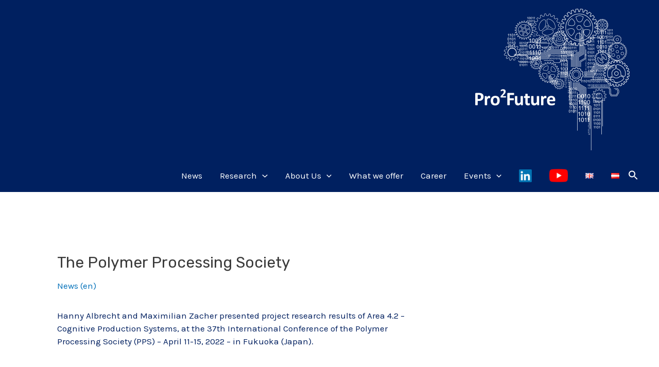

--- FILE ---
content_type: text/css
request_url: https://www.pro2future.at/wp-content/uploads/tlp-team/team-sc.css?ver=1762517042
body_size: 5370
content:
/*sc-1285-start*/.rt-team-container.rt-team-container-1285 .single-team-area .overlay a.detail-popup, .rt-team-container.rt-team-container-1285 .contact-info ul li i{color:#2e57a3;}.rt-team-container.rt-team-container-1285 .single-team-area .skill-prog .fill,.tlp-team .rt-team-container.rt-team-container-1285 .tlp-content, .tlp-popup-wrap-1285 .tlp-tooltip + .tooltip > .tooltip-inner, .tlp-modal-1285 .tlp-tooltip + .tooltip > .tooltip-inner, .rt-modal-1285 .tlp-tooltip + .tooltip > .tooltip-inner,.rt-team-container.rt-team-container-1285 .layout1 .tlp-content,.rt-team-container.rt-team-container-1285 .layout11 .single-team-area .tlp-title,.rt-team-container.rt-team-container-1285 .carousel7 .single-team-area .team-name,.rt-team-container.rt-team-container-1285 .layout14 .rt-grid-item .tlp-overlay, .rt-team-container.rt-team-container-1285 .carousel8 .rt-grid-item .tlp-overlay,.rt-team-container.rt-team-container-1285 .isotope6 .single-team-area h3 .team-name,.rt-team-container.rt-team-container-1285 .carousel8 .rt-grid-item .tlp-overlay .social-icons:before,.rt-team-container.rt-team-container-1285 .layout14 .rt-grid-item .tlp-overlay .social-icons:before,.rt-team-container.rt-team-container-1285 .skill-prog .fill,.rt-team-container.rt-team-container-1285 .special-selected-top-wrap .ttp-label,#rt-smart-modal-container.rt-modal-1285 .rt-smart-modal-header,.rt-team-container.rt-team-container-1285 .layout6 .tlp-info-block, .rt-team-container.rt-team-container-1285 .isotope-free .tlp-content, .rt-team-container.rt-team-container-1285 .carousel9 .single-team-area .tlp-overlay{background:#2e57a3 !important;}.rt-team-container.rt-team-container-1285 .layout15 .single-team-area:before,.rt-team-container.rt-team-container-1285 .isotope10 .single-team-area:before,.rt-team-container.rt-team-container-1285 .carousel11 .single-team-area:before{background:rgba(46,87,163,0.8)}#rt-smart-modal-container.loading.rt-modal-1285 .rt-spinner, .rt-team-container.rt-team-container-1285 .tlp-team-skill .tooltip.top .tooltip-arrow, .tlp-popup-wrap-1285 .tlp-tooltip + .tooltip > .tooltip-arrow, .tlp-modal-1285 .tlp-tooltip + .tooltip > .tooltip-arrow, .rt-modal-1285 .tlp-tooltip + .tooltip > .tooltip-arrow {border-top-color:#2e57a3;}.rt-team-container.rt-team-container-1285 .layout6 .tlp-right-arrow:after{border-color: transparent #2e57a3;}.rt-team-container.rt-team-container-1285 .layout6 .tlp-left-arrow:after{border-color:#2e57a3 transparent transparent;}.rt-team-container.rt-team-container-1285 .layout12 .single-team-area h3 .team-name,.rt-team-container.rt-team-container-1285 .isotope6 .single-team-area h3 .team-name,.rt-team-container.rt-team-container-1285  .layout12 .single-team-area h3 .team-name,.rt-team-container.rt-team-container-1285 .isotope6 .single-team-area h3 .team-name {background:#2e57a3;}.tlp-popup-wrap-1285 .skill-prog .fill, .tlp-modal-1285 .skill-prog .fill{background-color:#2e57a3;}.rt-team-container.rt-team-container-1285 .special-selected-top-wrap .img:after{background:rgba(46,87,163,0.2)}#rt-smart-modal-container.rt-modal-1285 .rt-smart-modal-header a.rt-smart-nav-item{-webkit-text-stroke: 1px rgb(46,87,163);}#rt-smart-modal-container.rt-modal-1285 .rt-smart-modal-header a.rt-smart-modal-close{-webkit-text-stroke: 6px rgb(46,87,163);}.rt-team-container.rt-team-container-1285 h3,                .rt-team-container.rt-team-container-1285 .isotope1 .team-member h3,                .rt-team-container.rt-team-container-1285 h3 a,.rt-team-container.rt-team-container-1285 .overlay h3 a,                .rt-team-container.rt-team-container-1285 .layout8 .tlp-overlay h3 a,                .rt-team-container.rt-team-container-1285 .layout9 .single-team-area h3 a,                .rt-team-container.rt-team-container-1285 .layout6 .tlp-info-block h3 a,                .rt-team-container.rt-team-container-1285 .carousel11 .single-team-area .ttp-member-title h3 a,                .rt-team-container.rt-team-container-1285 .layout10 .tlp-overlay .tlp-title h3 a,                .rt-team-container.rt-team-container-1285 .layout11 .single-team-area .ttp-member-title h3 a,                .rt-team-container.rt-team-container-1285 .layout12 .single-team-area h3 a,                .rt-team-container.rt-team-container-1285 .layout15 .single-team-area .ttp-member-title h3 a,                .rt-team-container.rt-team-container-1285 .isotope5 .tlp-overlay h3 a,                .rt-team-container.rt-team-container-1285 .isotope6 .single-team-area h3 a,                .rt-team-container.rt-team-container-1285 .isotope10 .single-team-area .ttp-member-title h3 a,                .rt-team-container.rt-team-container-1285 .single-team-area .tlp-content h3 a{ color:#333333;font-size:16px; }.rt-team-container.rt-team-container-1285 .tlp-position,.rt-team-container.rt-team-container-1285 .isotope10 .single-team-area .ttp-member-title .tlp-position a,.rt-team-container.rt-team-container-1285 .isotope1 .team-member .overlay .tlp-position,.rt-team-container.rt-team-container-1285 .layout11 .single-team-area .ttp-member-title .tlp-position a,.rt-team-container.rt-team-container-1285 .carousel11 .single-team-area .ttp-member-title .tlp-position a,.rt-team-container.rt-team-container-1285 .layout15 .single-team-area .ttp-member-title .tlp-position a,.rt-team-container.rt-team-container-1285 .tlp-position a,.rt-team-container.rt-team-container-1285 .overlay .tlp-position,.rt-team-container.rt-team-container-1285 .tlp-layout-isotope .overlay .tlp-position{ color:#666666;font-size:12px; }.rt-modal-1285 .skill-prog .fill, .tlp-modal-1285 .skill-prog .fill, .tlp-popup-wrap-1285 .skill-prog .fill{background: }.rt-team-container.rt-team-container-1285 .single-team-area .overlay,.rt-team-container.rt-team-container-1285 .single-team-area:hover .tlp-overlay,.rt-team-container.rt-team-container-1285 .single-team-area:hover .tlp-overlay,.rt-team-container.rt-team-container-1285 .layout7 figcaption:hover,.rt-team-container.rt-team-container-1285 .isotope8 .tlp-overlay,.rt-team-container.rt-team-container-1285 .layout13 .tlp-overlay,.rt-team-container.rt-team-container-1285 .layout8 .tlp-overlay .tlp-title,.rt-team-container.rt-team-container-1285 .isotope1 .rt-grid-item:hover .overlay,.rt-team-container.rt-team-container-1285 .isotope4 figcaption:hover,.rt-team-container.rt-team-container-1285 .layout11 .single-team-area .tlp-title,.rt-team-container.rt-team-container-1285 .isotope5 .tlp-overlay .tlp-title {background:rgba(255,255,255,0.8);}/*sc-1285-end*//*sc-946-start*/.rt-team-container.rt-team-container-946 .single-team-area .overlay a.detail-popup, .rt-team-container.rt-team-container-946 .contact-info ul li i{color:#2e57a3;}.rt-team-container.rt-team-container-946 .single-team-area .skill-prog .fill,.tlp-team .rt-team-container.rt-team-container-946 .tlp-content, .tlp-popup-wrap-946 .tlp-tooltip + .tooltip > .tooltip-inner, .tlp-modal-946 .tlp-tooltip + .tooltip > .tooltip-inner, .rt-modal-946 .tlp-tooltip + .tooltip > .tooltip-inner,.rt-team-container.rt-team-container-946 .layout1 .tlp-content,.rt-team-container.rt-team-container-946 .layout11 .single-team-area .tlp-title,.rt-team-container.rt-team-container-946 .carousel7 .single-team-area .team-name,.rt-team-container.rt-team-container-946 .layout14 .rt-grid-item .tlp-overlay, .rt-team-container.rt-team-container-946 .carousel8 .rt-grid-item .tlp-overlay,.rt-team-container.rt-team-container-946 .isotope6 .single-team-area h3 .team-name,.rt-team-container.rt-team-container-946 .carousel8 .rt-grid-item .tlp-overlay .social-icons:before,.rt-team-container.rt-team-container-946 .layout14 .rt-grid-item .tlp-overlay .social-icons:before,.rt-team-container.rt-team-container-946 .skill-prog .fill,.rt-team-container.rt-team-container-946 .special-selected-top-wrap .ttp-label,#rt-smart-modal-container.rt-modal-946 .rt-smart-modal-header,.rt-team-container.rt-team-container-946 .layout6 .tlp-info-block, .rt-team-container.rt-team-container-946 .isotope-free .tlp-content, .rt-team-container.rt-team-container-946 .carousel9 .single-team-area .tlp-overlay{background:#2e57a3 !important;}.rt-team-container.rt-team-container-946 .layout15 .single-team-area:before,.rt-team-container.rt-team-container-946 .isotope10 .single-team-area:before,.rt-team-container.rt-team-container-946 .carousel11 .single-team-area:before{background:rgba(46,87,163,0.8)}#rt-smart-modal-container.loading.rt-modal-946 .rt-spinner, .rt-team-container.rt-team-container-946 .tlp-team-skill .tooltip.top .tooltip-arrow, .tlp-popup-wrap-946 .tlp-tooltip + .tooltip > .tooltip-arrow, .tlp-modal-946 .tlp-tooltip + .tooltip > .tooltip-arrow, .rt-modal-946 .tlp-tooltip + .tooltip > .tooltip-arrow {border-top-color:#2e57a3;}.rt-team-container.rt-team-container-946 .layout6 .tlp-right-arrow:after{border-color: transparent #2e57a3;}.rt-team-container.rt-team-container-946 .layout6 .tlp-left-arrow:after{border-color:#2e57a3 transparent transparent;}.rt-team-container.rt-team-container-946 .layout12 .single-team-area h3 .team-name,.rt-team-container.rt-team-container-946 .isotope6 .single-team-area h3 .team-name,.rt-team-container.rt-team-container-946  .layout12 .single-team-area h3 .team-name,.rt-team-container.rt-team-container-946 .isotope6 .single-team-area h3 .team-name {background:#2e57a3;}.tlp-popup-wrap-946 .skill-prog .fill, .tlp-modal-946 .skill-prog .fill{background-color:#2e57a3;}.rt-team-container.rt-team-container-946 .special-selected-top-wrap .img:after{background:rgba(46,87,163,0.2)}#rt-smart-modal-container.rt-modal-946 .rt-smart-modal-header a.rt-smart-nav-item{-webkit-text-stroke: 1px rgb(46,87,163);}#rt-smart-modal-container.rt-modal-946 .rt-smart-modal-header a.rt-smart-modal-close{-webkit-text-stroke: 6px rgb(46,87,163);}.rt-team-container.rt-team-container-946 h3,                .rt-team-container.rt-team-container-946 .isotope1 .team-member h3,                .rt-team-container.rt-team-container-946 h3 a,.rt-team-container.rt-team-container-946 .overlay h3 a,                .rt-team-container.rt-team-container-946 .layout8 .tlp-overlay h3 a,                .rt-team-container.rt-team-container-946 .layout9 .single-team-area h3 a,                .rt-team-container.rt-team-container-946 .layout6 .tlp-info-block h3 a,                .rt-team-container.rt-team-container-946 .carousel11 .single-team-area .ttp-member-title h3 a,                .rt-team-container.rt-team-container-946 .layout10 .tlp-overlay .tlp-title h3 a,                .rt-team-container.rt-team-container-946 .layout11 .single-team-area .ttp-member-title h3 a,                .rt-team-container.rt-team-container-946 .layout12 .single-team-area h3 a,                .rt-team-container.rt-team-container-946 .layout15 .single-team-area .ttp-member-title h3 a,                .rt-team-container.rt-team-container-946 .isotope5 .tlp-overlay h3 a,                .rt-team-container.rt-team-container-946 .isotope6 .single-team-area h3 a,                .rt-team-container.rt-team-container-946 .isotope10 .single-team-area .ttp-member-title h3 a,                .rt-team-container.rt-team-container-946 .single-team-area .tlp-content h3 a{ font-size:18px; }.rt-team-container.rt-team-container-946 .tlp-position,.rt-team-container.rt-team-container-946 .isotope10 .single-team-area .ttp-member-title .tlp-position a,.rt-team-container.rt-team-container-946 .isotope1 .team-member .overlay .tlp-position,.rt-team-container.rt-team-container-946 .layout11 .single-team-area .ttp-member-title .tlp-position a,.rt-team-container.rt-team-container-946 .carousel11 .single-team-area .ttp-member-title .tlp-position a,.rt-team-container.rt-team-container-946 .layout15 .single-team-area .ttp-member-title .tlp-position a,.rt-team-container.rt-team-container-946 .tlp-position a,.rt-team-container.rt-team-container-946 .overlay .tlp-position,.rt-team-container.rt-team-container-946 .tlp-layout-isotope .overlay .tlp-position{  }.rt-modal-946 .skill-prog .fill, .tlp-modal-946 .skill-prog .fill, .tlp-popup-wrap-946 .skill-prog .fill{background: }.rt-team-container.rt-team-container-946 .social-icons a{background:#2254e8;}/*sc-946-end*//*sc-945-start*/.rt-team-container.rt-team-container-945 .single-team-area .overlay a.detail-popup, .rt-team-container.rt-team-container-945 .contact-info ul li i{color:#2e57a3;}.rt-team-container.rt-team-container-945 .single-team-area .skill-prog .fill,.tlp-team .rt-team-container.rt-team-container-945 .tlp-content, .tlp-popup-wrap-945 .tlp-tooltip + .tooltip > .tooltip-inner, .tlp-modal-945 .tlp-tooltip + .tooltip > .tooltip-inner, .rt-modal-945 .tlp-tooltip + .tooltip > .tooltip-inner,.rt-team-container.rt-team-container-945 .layout1 .tlp-content,.rt-team-container.rt-team-container-945 .layout11 .single-team-area .tlp-title,.rt-team-container.rt-team-container-945 .carousel7 .single-team-area .team-name,.rt-team-container.rt-team-container-945 .layout14 .rt-grid-item .tlp-overlay, .rt-team-container.rt-team-container-945 .carousel8 .rt-grid-item .tlp-overlay,.rt-team-container.rt-team-container-945 .isotope6 .single-team-area h3 .team-name,.rt-team-container.rt-team-container-945 .carousel8 .rt-grid-item .tlp-overlay .social-icons:before,.rt-team-container.rt-team-container-945 .layout14 .rt-grid-item .tlp-overlay .social-icons:before,.rt-team-container.rt-team-container-945 .skill-prog .fill,.rt-team-container.rt-team-container-945 .special-selected-top-wrap .ttp-label,#rt-smart-modal-container.rt-modal-945 .rt-smart-modal-header,.rt-team-container.rt-team-container-945 .layout6 .tlp-info-block, .rt-team-container.rt-team-container-945 .isotope-free .tlp-content, .rt-team-container.rt-team-container-945 .carousel9 .single-team-area .tlp-overlay{background:#2e57a3 !important;}.rt-team-container.rt-team-container-945 .layout15 .single-team-area:before,.rt-team-container.rt-team-container-945 .isotope10 .single-team-area:before,.rt-team-container.rt-team-container-945 .carousel11 .single-team-area:before{background:rgba(46,87,163,0.8)}#rt-smart-modal-container.loading.rt-modal-945 .rt-spinner, .rt-team-container.rt-team-container-945 .tlp-team-skill .tooltip.top .tooltip-arrow, .tlp-popup-wrap-945 .tlp-tooltip + .tooltip > .tooltip-arrow, .tlp-modal-945 .tlp-tooltip + .tooltip > .tooltip-arrow, .rt-modal-945 .tlp-tooltip + .tooltip > .tooltip-arrow {border-top-color:#2e57a3;}.rt-team-container.rt-team-container-945 .layout6 .tlp-right-arrow:after{border-color: transparent #2e57a3;}.rt-team-container.rt-team-container-945 .layout6 .tlp-left-arrow:after{border-color:#2e57a3 transparent transparent;}.rt-team-container.rt-team-container-945 .layout12 .single-team-area h3 .team-name,.rt-team-container.rt-team-container-945 .isotope6 .single-team-area h3 .team-name,.rt-team-container.rt-team-container-945  .layout12 .single-team-area h3 .team-name,.rt-team-container.rt-team-container-945 .isotope6 .single-team-area h3 .team-name {background:#2e57a3;}.tlp-popup-wrap-945 .skill-prog .fill, .tlp-modal-945 .skill-prog .fill{background-color:#2e57a3;}.rt-team-container.rt-team-container-945 .special-selected-top-wrap .img:after{background:rgba(46,87,163,0.2)}#rt-smart-modal-container.rt-modal-945 .rt-smart-modal-header a.rt-smart-nav-item{-webkit-text-stroke: 1px rgb(46,87,163);}#rt-smart-modal-container.rt-modal-945 .rt-smart-modal-header a.rt-smart-modal-close{-webkit-text-stroke: 6px rgb(46,87,163);}.rt-team-container.rt-team-container-945 h3,                .rt-team-container.rt-team-container-945 .isotope1 .team-member h3,                .rt-team-container.rt-team-container-945 h3 a,.rt-team-container.rt-team-container-945 .overlay h3 a,                .rt-team-container.rt-team-container-945 .layout8 .tlp-overlay h3 a,                .rt-team-container.rt-team-container-945 .layout9 .single-team-area h3 a,                .rt-team-container.rt-team-container-945 .layout6 .tlp-info-block h3 a,                .rt-team-container.rt-team-container-945 .carousel11 .single-team-area .ttp-member-title h3 a,                .rt-team-container.rt-team-container-945 .layout10 .tlp-overlay .tlp-title h3 a,                .rt-team-container.rt-team-container-945 .layout11 .single-team-area .ttp-member-title h3 a,                .rt-team-container.rt-team-container-945 .layout12 .single-team-area h3 a,                .rt-team-container.rt-team-container-945 .layout15 .single-team-area .ttp-member-title h3 a,                .rt-team-container.rt-team-container-945 .isotope5 .tlp-overlay h3 a,                .rt-team-container.rt-team-container-945 .isotope6 .single-team-area h3 a,                .rt-team-container.rt-team-container-945 .isotope10 .single-team-area .ttp-member-title h3 a,                .rt-team-container.rt-team-container-945 .single-team-area .tlp-content h3 a{ font-size:18px; }.rt-team-container.rt-team-container-945 .tlp-position,.rt-team-container.rt-team-container-945 .isotope10 .single-team-area .ttp-member-title .tlp-position a,.rt-team-container.rt-team-container-945 .isotope1 .team-member .overlay .tlp-position,.rt-team-container.rt-team-container-945 .layout11 .single-team-area .ttp-member-title .tlp-position a,.rt-team-container.rt-team-container-945 .carousel11 .single-team-area .ttp-member-title .tlp-position a,.rt-team-container.rt-team-container-945 .layout15 .single-team-area .ttp-member-title .tlp-position a,.rt-team-container.rt-team-container-945 .tlp-position a,.rt-team-container.rt-team-container-945 .overlay .tlp-position,.rt-team-container.rt-team-container-945 .tlp-layout-isotope .overlay .tlp-position{  }.rt-modal-945 .skill-prog .fill, .tlp-modal-945 .skill-prog .fill, .tlp-popup-wrap-945 .skill-prog .fill{background: }.rt-team-container.rt-team-container-945 .social-icons a{background:#2254e8;}/*sc-945-end*//*sc-365-start*/.rt-team-container.rt-team-container-365 .single-team-area .overlay a.detail-popup, .rt-team-container.rt-team-container-365 .contact-info ul li i{color:#2e57a3;}.rt-team-container.rt-team-container-365 .single-team-area .skill-prog .fill,.tlp-team .rt-team-container.rt-team-container-365 .tlp-content, .tlp-popup-wrap-365 .tlp-tooltip + .tooltip > .tooltip-inner, .tlp-modal-365 .tlp-tooltip + .tooltip > .tooltip-inner, .rt-modal-365 .tlp-tooltip + .tooltip > .tooltip-inner,.rt-team-container.rt-team-container-365 .layout1 .tlp-content,.rt-team-container.rt-team-container-365 .layout11 .single-team-area .tlp-title,.rt-team-container.rt-team-container-365 .carousel7 .single-team-area .team-name,.rt-team-container.rt-team-container-365 .layout14 .rt-grid-item .tlp-overlay, .rt-team-container.rt-team-container-365 .carousel8 .rt-grid-item .tlp-overlay,.rt-team-container.rt-team-container-365 .isotope6 .single-team-area h3 .team-name,.rt-team-container.rt-team-container-365 .carousel8 .rt-grid-item .tlp-overlay .social-icons:before,.rt-team-container.rt-team-container-365 .layout14 .rt-grid-item .tlp-overlay .social-icons:before,.rt-team-container.rt-team-container-365 .skill-prog .fill,.rt-team-container.rt-team-container-365 .special-selected-top-wrap .ttp-label,#rt-smart-modal-container.rt-modal-365 .rt-smart-modal-header,.rt-team-container.rt-team-container-365 .layout6 .tlp-info-block, .rt-team-container.rt-team-container-365 .isotope-free .tlp-content, .rt-team-container.rt-team-container-365 .carousel9 .single-team-area .tlp-overlay{background:#2e57a3 !important;}.rt-team-container.rt-team-container-365 .layout15 .single-team-area:before,.rt-team-container.rt-team-container-365 .isotope10 .single-team-area:before,.rt-team-container.rt-team-container-365 .carousel11 .single-team-area:before{background:rgba(46,87,163,0.8)}#rt-smart-modal-container.loading.rt-modal-365 .rt-spinner, .rt-team-container.rt-team-container-365 .tlp-team-skill .tooltip.top .tooltip-arrow, .tlp-popup-wrap-365 .tlp-tooltip + .tooltip > .tooltip-arrow, .tlp-modal-365 .tlp-tooltip + .tooltip > .tooltip-arrow, .rt-modal-365 .tlp-tooltip + .tooltip > .tooltip-arrow {border-top-color:#2e57a3;}.rt-team-container.rt-team-container-365 .layout6 .tlp-right-arrow:after{border-color: transparent #2e57a3;}.rt-team-container.rt-team-container-365 .layout6 .tlp-left-arrow:after{border-color:#2e57a3 transparent transparent;}.rt-team-container.rt-team-container-365 .layout12 .single-team-area h3 .team-name,.rt-team-container.rt-team-container-365 .isotope6 .single-team-area h3 .team-name,.rt-team-container.rt-team-container-365  .layout12 .single-team-area h3 .team-name,.rt-team-container.rt-team-container-365 .isotope6 .single-team-area h3 .team-name {background:#2e57a3;}.tlp-popup-wrap-365 .skill-prog .fill, .tlp-modal-365 .skill-prog .fill{background-color:#2e57a3;}.rt-team-container.rt-team-container-365 .special-selected-top-wrap .img:after{background:rgba(46,87,163,0.2)}#rt-smart-modal-container.rt-modal-365 .rt-smart-modal-header a.rt-smart-nav-item{-webkit-text-stroke: 1px rgb(46,87,163);}#rt-smart-modal-container.rt-modal-365 .rt-smart-modal-header a.rt-smart-modal-close{-webkit-text-stroke: 6px rgb(46,87,163);}.rt-team-container.rt-team-container-365 h3,                .rt-team-container.rt-team-container-365 .isotope1 .team-member h3,                .rt-team-container.rt-team-container-365 h3 a,.rt-team-container.rt-team-container-365 .overlay h3 a,                .rt-team-container.rt-team-container-365 .layout8 .tlp-overlay h3 a,                .rt-team-container.rt-team-container-365 .layout9 .single-team-area h3 a,                .rt-team-container.rt-team-container-365 .layout6 .tlp-info-block h3 a,                .rt-team-container.rt-team-container-365 .carousel11 .single-team-area .ttp-member-title h3 a,                .rt-team-container.rt-team-container-365 .layout10 .tlp-overlay .tlp-title h3 a,                .rt-team-container.rt-team-container-365 .layout11 .single-team-area .ttp-member-title h3 a,                .rt-team-container.rt-team-container-365 .layout12 .single-team-area h3 a,                .rt-team-container.rt-team-container-365 .layout15 .single-team-area .ttp-member-title h3 a,                .rt-team-container.rt-team-container-365 .isotope5 .tlp-overlay h3 a,                .rt-team-container.rt-team-container-365 .isotope6 .single-team-area h3 a,                .rt-team-container.rt-team-container-365 .isotope10 .single-team-area .ttp-member-title h3 a,                .rt-team-container.rt-team-container-365 .single-team-area .tlp-content h3 a{ text-align:left;font-size:18px;font-weight:normal; }.rt-team-container.rt-team-container-365 .tlp-position,.rt-team-container.rt-team-container-365 .isotope10 .single-team-area .ttp-member-title .tlp-position a,.rt-team-container.rt-team-container-365 .isotope1 .team-member .overlay .tlp-position,.rt-team-container.rt-team-container-365 .layout11 .single-team-area .ttp-member-title .tlp-position a,.rt-team-container.rt-team-container-365 .carousel11 .single-team-area .ttp-member-title .tlp-position a,.rt-team-container.rt-team-container-365 .layout15 .single-team-area .ttp-member-title .tlp-position a,.rt-team-container.rt-team-container-365 .tlp-position a,.rt-team-container.rt-team-container-365 .overlay .tlp-position,.rt-team-container.rt-team-container-365 .tlp-layout-isotope .overlay .tlp-position{  }.rt-modal-365 .skill-prog .fill, .tlp-modal-365 .skill-prog .fill, .tlp-popup-wrap-365 .skill-prog .fill{background: }.rt-team-container.rt-team-container-365 .social-icons a{background:#2254e8;}/*sc-365-end*//*sc-8183-start*/.rt-team-container.rt-team-container-8183 .single-team-area .overlay a.detail-popup, .rt-team-container.rt-team-container-8183 .contact-info ul li i{color:#002060;}.rt-team-container.rt-team-container-8183 .single-team-area .skill-prog .fill,.tlp-team .rt-team-container.rt-team-container-8183 .tlp-content, .tlp-popup-wrap-8183 .tlp-tooltip + .tooltip > .tooltip-inner, .tlp-modal-8183 .tlp-tooltip + .tooltip > .tooltip-inner, .rt-modal-8183 .tlp-tooltip + .tooltip > .tooltip-inner,.rt-team-container.rt-team-container-8183 .layout1 .tlp-content,.rt-team-container.rt-team-container-8183 .layout11 .single-team-area .tlp-title,.rt-team-container.rt-team-container-8183 .carousel7 .single-team-area .team-name,.rt-team-container.rt-team-container-8183 .layout14 .rt-grid-item .tlp-overlay, .rt-team-container.rt-team-container-8183 .carousel8 .rt-grid-item .tlp-overlay,.rt-team-container.rt-team-container-8183 .isotope6 .single-team-area h3 .team-name,.rt-team-container.rt-team-container-8183 .carousel8 .rt-grid-item .tlp-overlay .social-icons:before,.rt-team-container.rt-team-container-8183 .layout14 .rt-grid-item .tlp-overlay .social-icons:before,.rt-team-container.rt-team-container-8183 .skill-prog .fill,.rt-team-container.rt-team-container-8183 .special-selected-top-wrap .ttp-label,#rt-smart-modal-container.rt-modal-8183 .rt-smart-modal-header,.rt-team-container.rt-team-container-8183 .layout6 .tlp-info-block, .rt-team-container.rt-team-container-8183 .isotope-free .tlp-content, .rt-team-container.rt-team-container-8183 .carousel9 .single-team-area .tlp-overlay{background:#002060 !important;}.rt-team-container.rt-team-container-8183 .layout15 .single-team-area:before,.rt-team-container.rt-team-container-8183 .isotope10 .single-team-area:before,.rt-team-container.rt-team-container-8183 .carousel11 .single-team-area:before{background:rgba(0,32,96,0.8)}#rt-smart-modal-container.loading.rt-modal-8183 .rt-spinner, .rt-team-container.rt-team-container-8183 .tlp-team-skill .tooltip.top .tooltip-arrow, .tlp-popup-wrap-8183 .tlp-tooltip + .tooltip > .tooltip-arrow, .tlp-modal-8183 .tlp-tooltip + .tooltip > .tooltip-arrow, .rt-modal-8183 .tlp-tooltip + .tooltip > .tooltip-arrow {border-top-color:#002060;}.rt-team-container.rt-team-container-8183 .layout6 .tlp-right-arrow:after{border-color: transparent #002060;}.rt-team-container.rt-team-container-8183 .layout6 .tlp-left-arrow:after{border-color:#002060 transparent transparent;}.rt-team-container.rt-team-container-8183 .layout12 .single-team-area h3 .team-name,.rt-team-container.rt-team-container-8183 .isotope6 .single-team-area h3 .team-name,.rt-team-container.rt-team-container-8183  .layout12 .single-team-area h3 .team-name,.rt-team-container.rt-team-container-8183 .isotope6 .single-team-area h3 .team-name {background:#002060;}.tlp-popup-wrap-8183 .skill-prog .fill, .tlp-modal-8183 .skill-prog .fill{background-color:#002060;}.rt-team-container.rt-team-container-8183 .special-selected-top-wrap .img:after{background:rgba(0,32,96,0.2)}#rt-smart-modal-container.rt-modal-8183 .rt-smart-modal-header a.rt-smart-nav-item{-webkit-text-stroke: 1px rgb(0,32,96);}#rt-smart-modal-container.rt-modal-8183 .rt-smart-modal-header a.rt-smart-modal-close{-webkit-text-stroke: 6px rgb(0,32,96);}.rt-team-container.rt-team-container-8183 .rt-pagination-wrap .rt-loadmore-btn,.rt-team-container.rt-team-container-8183 .rt-pagination-wrap .pagination > li > a, .rt-team-container.rt-team-container-8183 .rt-pagination-wrap .pagination > li > span,.rt-team-container.rt-team-container-8183 .ttp-isotope-buttons.button-group button,.rt-team-container.rt-team-container-8183 .rt-pagination-wrap .rt-loadmore-btn,.rt-team-container.rt-team-container-8183 .rt-carousel-holder .swiper-arrow,.rt-team-container.rt-team-container-8183 .rt-carousel-holder.swiper .swiper-pagination-bullet,.rt-team-container.rt-team-container-8183 .rt-layout-filter-container .rt-filter-wrap .rt-filter-item-wrap.rt-filter-dropdown-wrap .rt-filter-dropdown .rt-filter-dropdown-item,.rt-team-container.rt-team-container-8183 .rt-pagination-wrap .paginationjs .paginationjs-pages li>a{background-color: #002060;}.rt-team-container.rt-team-container-8183 .rt-carousel-holder .swiper-arrow{border-color: #002060;}.rt-team-container.rt-team-container-8183 .rt-pagination-wrap .rt-infinite-action .rt-infinite-loading{color: rgba(0,32,96,0.5)}.rt-team-container.rt-team-container-8183 .rt-pagination-wrap .rt-loadmore-btn:hover,.rt-team-container.rt-team-container-8183 .rt-pagination-wrap .pagination > li > a:hover, .rt-team-container.rt-team-container-8183 .rt-pagination-wrap .pagination > li > span:hover,.rt-team-container.rt-team-container-8183 .rt-carousel-holder .swiper-arrow:hover,.rt-team-container.rt-team-container-8183 .rt-filter-item-wrap.rt-filter-button-wrap span.rt-filter-button-item:hover,.rt-team-container.rt-team-container-8183 .rt-layout-filter-container .rt-filter-wrap .rt-filter-item-wrap.rt-filter-dropdown-wrap .rt-filter-dropdown .rt-filter-dropdown-item:hover,.rt-team-container.rt-team-container-8183 .rt-carousel-holder.swiper .swiper-pagination-bullet:hover,.rt-team-container.rt-team-container-8183 .ttp-isotope-buttons.button-group button:hover,.rt-team-container.rt-team-container-8183 .rt-pagination-wrap .rt-page-numbers .paginationjs .paginationjs-pages li>a:hover{background-color: #b4c7e7;}.rt-team-container.rt-team-container-8183 .rt-carousel-holder .swiper-arrow:hover{border-color: #b4c7e7;}.rt-team-container.rt-team-container-8183 h3,                .rt-team-container.rt-team-container-8183 .isotope1 .team-member h3,                .rt-team-container.rt-team-container-8183 h3 a,.rt-team-container.rt-team-container-8183 .overlay h3 a,                .rt-team-container.rt-team-container-8183 .layout8 .tlp-overlay h3 a,                .rt-team-container.rt-team-container-8183 .layout9 .single-team-area h3 a,                .rt-team-container.rt-team-container-8183 .layout6 .tlp-info-block h3 a,                .rt-team-container.rt-team-container-8183 .carousel11 .single-team-area .ttp-member-title h3 a,                .rt-team-container.rt-team-container-8183 .layout10 .tlp-overlay .tlp-title h3 a,                .rt-team-container.rt-team-container-8183 .layout11 .single-team-area .ttp-member-title h3 a,                .rt-team-container.rt-team-container-8183 .layout12 .single-team-area h3 a,                .rt-team-container.rt-team-container-8183 .layout15 .single-team-area .ttp-member-title h3 a,                .rt-team-container.rt-team-container-8183 .isotope5 .tlp-overlay h3 a,                .rt-team-container.rt-team-container-8183 .isotope6 .single-team-area h3 a,                .rt-team-container.rt-team-container-8183 .isotope10 .single-team-area .ttp-member-title h3 a,                .rt-team-container.rt-team-container-8183 .single-team-area .tlp-content h3 a{ color:#002060;font-size:20px; }.rt-team-container.rt-team-container-8183 h3:hover,                .rt-team-container.rt-team-container-8183 h3 a:hover,                .rt-team-container.rt-team-container-8183 .layout8 .tlp-overlay h3 a:hover,                .rt-team-container.rt-team-container-8183 .layout9 .single-team-area h3 a:hover,                .rt-team-container.rt-team-container-8183 .layout6 .tlp-info-block h3 a:hover,                .rt-team-container.rt-team-container-8183 .carousel11 .single-team-area .ttp-member-title h3 a:hover,                .rt-team-container.rt-team-container-8183 .layout12 .single-team-area h3 a:hover,                .rt-team-container.rt-team-container-8183 .overlay h3 a:hover,                .rt-team-container.rt-team-container-8183 .layout10 .tlp-overlay .tlp-title h3 a:hover,                .rt-team-container.rt-team-container-8183 .layout11 .single-team-area .ttp-member-title h3 a:hover,                .rt-team-container.rt-team-container-8183 .layout14 .rt-grid-item .tlp-overlay h3 a:hover,                .rt-team-container.rt-team-container-8183 .layout15 .single-team-area .ttp-member-title h3 a:hover,                .rt-team-container.rt-team-container-8183 .isotope5 .tlp-overlay h3 a:hover,                .rt-team-container.rt-team-container-8183 .isotope6 .single-team-area h3 a:hover,                .rt-team-container.rt-team-container-8183 .isotope10 .single-team-area .ttp-member-title h3 a:hover,                .rt-team-container.rt-team-container-8183 .single-team-area .tlp-content h3 a:hover{ color: #b4c7e7; }.rt-team-container.rt-team-container-8183 .tlp-position,.rt-team-container.rt-team-container-8183 .isotope10 .single-team-area .ttp-member-title .tlp-position a,.rt-team-container.rt-team-container-8183 .isotope1 .team-member .overlay .tlp-position,.rt-team-container.rt-team-container-8183 .layout11 .single-team-area .ttp-member-title .tlp-position a,.rt-team-container.rt-team-container-8183 .carousel11 .single-team-area .ttp-member-title .tlp-position a,.rt-team-container.rt-team-container-8183 .layout15 .single-team-area .ttp-member-title .tlp-position a,.rt-team-container.rt-team-container-8183 .tlp-position a,.rt-team-container.rt-team-container-8183 .overlay .tlp-position,.rt-team-container.rt-team-container-8183 .tlp-layout-isotope .overlay .tlp-position{ color:#002060;font-size:18px; }.rt-team-container.rt-team-container-8183 .tlp-position:hover,.rt-team-container.rt-team-container-8183 .isotope10 .single-team-area .ttp-member-title .tlp-position a:hover,.rt-team-container.rt-team-container-8183 .layout11 .single-team-area .ttp-member-title .tlp-position a:hover,.rt-team-container.rt-team-container-8183 .carousel11 .single-team-area .ttp-member-title .tlp-position a:hover,.rt-team-container.rt-team-container-8183 .layout15 .single-team-area .ttp-member-title .tlp-position a:hover,.rt-team-container.rt-team-container-8183 .tlp-position a:hover,.rt-team-container.rt-team-container-8183 .overlay .tlp-position:hover,.rt-team-container.rt-team-container-8183 .tlp-layout-isotope .overlay .tlp-position:hover{ color: #b4c7e7; }/*sc-8183-end*//*sc-8845-start*/.rt-team-container.rt-team-container-8845 .single-team-area .overlay a.detail-popup, .rt-team-container.rt-team-container-8845 .contact-info ul li i{color:#002060;}.rt-team-container.rt-team-container-8845 .single-team-area .skill-prog .fill,.tlp-team .rt-team-container.rt-team-container-8845 .tlp-content, .tlp-popup-wrap-8845 .tlp-tooltip + .tooltip > .tooltip-inner, .tlp-modal-8845 .tlp-tooltip + .tooltip > .tooltip-inner, .rt-modal-8845 .tlp-tooltip + .tooltip > .tooltip-inner,.rt-team-container.rt-team-container-8845 .layout1 .tlp-content,.rt-team-container.rt-team-container-8845 .layout11 .single-team-area .tlp-title,.rt-team-container.rt-team-container-8845 .carousel7 .single-team-area .team-name,.rt-team-container.rt-team-container-8845 .layout14 .rt-grid-item .tlp-overlay, .rt-team-container.rt-team-container-8845 .carousel8 .rt-grid-item .tlp-overlay,.rt-team-container.rt-team-container-8845 .isotope6 .single-team-area h3 .team-name,.rt-team-container.rt-team-container-8845 .carousel8 .rt-grid-item .tlp-overlay .social-icons:before,.rt-team-container.rt-team-container-8845 .layout14 .rt-grid-item .tlp-overlay .social-icons:before,.rt-team-container.rt-team-container-8845 .skill-prog .fill,.rt-team-container.rt-team-container-8845 .special-selected-top-wrap .ttp-label,#rt-smart-modal-container.rt-modal-8845 .rt-smart-modal-header,.rt-team-container.rt-team-container-8845 .layout6 .tlp-info-block, .rt-team-container.rt-team-container-8845 .isotope-free .tlp-content, .rt-team-container.rt-team-container-8845 .carousel9 .single-team-area .tlp-overlay{background:#002060 !important;}.rt-team-container.rt-team-container-8845 .layout15 .single-team-area:before,.rt-team-container.rt-team-container-8845 .isotope10 .single-team-area:before,.rt-team-container.rt-team-container-8845 .carousel11 .single-team-area:before{background:rgba(0,32,96,0.8)}#rt-smart-modal-container.loading.rt-modal-8845 .rt-spinner, .rt-team-container.rt-team-container-8845 .tlp-team-skill .tooltip.top .tooltip-arrow, .tlp-popup-wrap-8845 .tlp-tooltip + .tooltip > .tooltip-arrow, .tlp-modal-8845 .tlp-tooltip + .tooltip > .tooltip-arrow, .rt-modal-8845 .tlp-tooltip + .tooltip > .tooltip-arrow {border-top-color:#002060;}.rt-team-container.rt-team-container-8845 .layout6 .tlp-right-arrow:after{border-color: transparent #002060;}.rt-team-container.rt-team-container-8845 .layout6 .tlp-left-arrow:after{border-color:#002060 transparent transparent;}.rt-team-container.rt-team-container-8845 .layout12 .single-team-area h3 .team-name,.rt-team-container.rt-team-container-8845 .isotope6 .single-team-area h3 .team-name,.rt-team-container.rt-team-container-8845  .layout12 .single-team-area h3 .team-name,.rt-team-container.rt-team-container-8845 .isotope6 .single-team-area h3 .team-name {background:#002060;}.tlp-popup-wrap-8845 .skill-prog .fill, .tlp-modal-8845 .skill-prog .fill{background-color:#002060;}.rt-team-container.rt-team-container-8845 .special-selected-top-wrap .img:after{background:rgba(0,32,96,0.2)}#rt-smart-modal-container.rt-modal-8845 .rt-smart-modal-header a.rt-smart-nav-item{-webkit-text-stroke: 1px rgb(0,32,96);}#rt-smart-modal-container.rt-modal-8845 .rt-smart-modal-header a.rt-smart-modal-close{-webkit-text-stroke: 6px rgb(0,32,96);}.rt-team-container.rt-team-container-8845 .rt-pagination-wrap .rt-loadmore-btn:hover,.rt-team-container.rt-team-container-8845 .rt-pagination-wrap .pagination > li > a:hover, .rt-team-container.rt-team-container-8845 .rt-pagination-wrap .pagination > li > span:hover,.rt-team-container.rt-team-container-8845 .ttp-isotope-buttons.button-group button:hover,.rt-team-container.rt-team-container-8845 .rt-carousel-holder .swiper-arrow:hover i,.rt-team-container.rt-team-container-8845 .rt-filter-item-wrap.rt-filter-button-wrap span.rt-filter-button-item:hover,.rt-team-container.rt-team-container-8845 .rt-layout-filter-container .rt-filter-wrap .rt-filter-item-wrap.rt-filter-dropdown-wrap .rt-filter-dropdown .rt-filter-dropdown-item:hover,.rt-team-container.rt-team-container-8845 .rt-pagination-wrap .rt-page-numbers .paginationjs .paginationjs-pages li>a:hover{color: #b4c7e7;}.rt-team-container.rt-team-container-8845 h3:hover,                .rt-team-container.rt-team-container-8845 h3 a:hover,                .rt-team-container.rt-team-container-8845 .layout8 .tlp-overlay h3 a:hover,                .rt-team-container.rt-team-container-8845 .layout9 .single-team-area h3 a:hover,                .rt-team-container.rt-team-container-8845 .layout6 .tlp-info-block h3 a:hover,                .rt-team-container.rt-team-container-8845 .carousel11 .single-team-area .ttp-member-title h3 a:hover,                .rt-team-container.rt-team-container-8845 .layout12 .single-team-area h3 a:hover,                .rt-team-container.rt-team-container-8845 .overlay h3 a:hover,                .rt-team-container.rt-team-container-8845 .layout10 .tlp-overlay .tlp-title h3 a:hover,                .rt-team-container.rt-team-container-8845 .layout11 .single-team-area .ttp-member-title h3 a:hover,                .rt-team-container.rt-team-container-8845 .layout14 .rt-grid-item .tlp-overlay h3 a:hover,                .rt-team-container.rt-team-container-8845 .layout15 .single-team-area .ttp-member-title h3 a:hover,                .rt-team-container.rt-team-container-8845 .isotope5 .tlp-overlay h3 a:hover,                .rt-team-container.rt-team-container-8845 .isotope6 .single-team-area h3 a:hover,                .rt-team-container.rt-team-container-8845 .isotope10 .single-team-area .ttp-member-title h3 a:hover,                .rt-team-container.rt-team-container-8845 .single-team-area .tlp-content h3 a:hover{ color: #b4c7e7; }.rt-team-container.rt-team-container-8845 .tlp-position,.rt-team-container.rt-team-container-8845 .isotope10 .single-team-area .ttp-member-title .tlp-position a,.rt-team-container.rt-team-container-8845 .isotope1 .team-member .overlay .tlp-position,.rt-team-container.rt-team-container-8845 .layout11 .single-team-area .ttp-member-title .tlp-position a,.rt-team-container.rt-team-container-8845 .carousel11 .single-team-area .ttp-member-title .tlp-position a,.rt-team-container.rt-team-container-8845 .layout15 .single-team-area .ttp-member-title .tlp-position a,.rt-team-container.rt-team-container-8845 .tlp-position a,.rt-team-container.rt-team-container-8845 .overlay .tlp-position,.rt-team-container.rt-team-container-8845 .tlp-layout-isotope .overlay .tlp-position{  }.rt-team-container.rt-team-container-8845 .tlp-position:hover,.rt-team-container.rt-team-container-8845 .isotope10 .single-team-area .ttp-member-title .tlp-position a:hover,.rt-team-container.rt-team-container-8845 .layout11 .single-team-area .ttp-member-title .tlp-position a:hover,.rt-team-container.rt-team-container-8845 .carousel11 .single-team-area .ttp-member-title .tlp-position a:hover,.rt-team-container.rt-team-container-8845 .layout15 .single-team-area .ttp-member-title .tlp-position a:hover,.rt-team-container.rt-team-container-8845 .tlp-position a:hover,.rt-team-container.rt-team-container-8845 .overlay .tlp-position:hover,.rt-team-container.rt-team-container-8845 .tlp-layout-isotope .overlay .tlp-position:hover{ color: #b4c7e7; }/*sc-8845-end*//*sc-8869-start*/.rt-team-container.rt-team-container-8869 .single-team-area .overlay a.detail-popup, .rt-team-container.rt-team-container-8869 .contact-info ul li i{color:#002060;}.rt-team-container.rt-team-container-8869 .single-team-area .skill-prog .fill,.tlp-team .rt-team-container.rt-team-container-8869 .tlp-content, .tlp-popup-wrap-8869 .tlp-tooltip + .tooltip > .tooltip-inner, .tlp-modal-8869 .tlp-tooltip + .tooltip > .tooltip-inner, .rt-modal-8869 .tlp-tooltip + .tooltip > .tooltip-inner,.rt-team-container.rt-team-container-8869 .layout1 .tlp-content,.rt-team-container.rt-team-container-8869 .layout11 .single-team-area .tlp-title,.rt-team-container.rt-team-container-8869 .carousel7 .single-team-area .team-name,.rt-team-container.rt-team-container-8869 .layout14 .rt-grid-item .tlp-overlay, .rt-team-container.rt-team-container-8869 .carousel8 .rt-grid-item .tlp-overlay,.rt-team-container.rt-team-container-8869 .isotope6 .single-team-area h3 .team-name,.rt-team-container.rt-team-container-8869 .carousel8 .rt-grid-item .tlp-overlay .social-icons:before,.rt-team-container.rt-team-container-8869 .layout14 .rt-grid-item .tlp-overlay .social-icons:before,.rt-team-container.rt-team-container-8869 .skill-prog .fill,.rt-team-container.rt-team-container-8869 .special-selected-top-wrap .ttp-label,#rt-smart-modal-container.rt-modal-8869 .rt-smart-modal-header,.rt-team-container.rt-team-container-8869 .layout6 .tlp-info-block, .rt-team-container.rt-team-container-8869 .isotope-free .tlp-content, .rt-team-container.rt-team-container-8869 .carousel9 .single-team-area .tlp-overlay{background:#002060 !important;}.rt-team-container.rt-team-container-8869 .layout15 .single-team-area:before,.rt-team-container.rt-team-container-8869 .isotope10 .single-team-area:before,.rt-team-container.rt-team-container-8869 .carousel11 .single-team-area:before{background:rgba(0,32,96,0.8)}#rt-smart-modal-container.loading.rt-modal-8869 .rt-spinner, .rt-team-container.rt-team-container-8869 .tlp-team-skill .tooltip.top .tooltip-arrow, .tlp-popup-wrap-8869 .tlp-tooltip + .tooltip > .tooltip-arrow, .tlp-modal-8869 .tlp-tooltip + .tooltip > .tooltip-arrow, .rt-modal-8869 .tlp-tooltip + .tooltip > .tooltip-arrow {border-top-color:#002060;}.rt-team-container.rt-team-container-8869 .layout6 .tlp-right-arrow:after{border-color: transparent #002060;}.rt-team-container.rt-team-container-8869 .layout6 .tlp-left-arrow:after{border-color:#002060 transparent transparent;}.rt-team-container.rt-team-container-8869 .layout12 .single-team-area h3 .team-name,.rt-team-container.rt-team-container-8869 .isotope6 .single-team-area h3 .team-name,.rt-team-container.rt-team-container-8869  .layout12 .single-team-area h3 .team-name,.rt-team-container.rt-team-container-8869 .isotope6 .single-team-area h3 .team-name {background:#002060;}.tlp-popup-wrap-8869 .skill-prog .fill, .tlp-modal-8869 .skill-prog .fill{background-color:#002060;}.rt-team-container.rt-team-container-8869 .special-selected-top-wrap .img:after{background:rgba(0,32,96,0.2)}#rt-smart-modal-container.rt-modal-8869 .rt-smart-modal-header a.rt-smart-nav-item{-webkit-text-stroke: 1px rgb(0,32,96);}#rt-smart-modal-container.rt-modal-8869 .rt-smart-modal-header a.rt-smart-modal-close{-webkit-text-stroke: 6px rgb(0,32,96);}.rt-team-container.rt-team-container-8869 h3:hover,                .rt-team-container.rt-team-container-8869 h3 a:hover,                .rt-team-container.rt-team-container-8869 .layout8 .tlp-overlay h3 a:hover,                .rt-team-container.rt-team-container-8869 .layout9 .single-team-area h3 a:hover,                .rt-team-container.rt-team-container-8869 .layout6 .tlp-info-block h3 a:hover,                .rt-team-container.rt-team-container-8869 .carousel11 .single-team-area .ttp-member-title h3 a:hover,                .rt-team-container.rt-team-container-8869 .layout12 .single-team-area h3 a:hover,                .rt-team-container.rt-team-container-8869 .overlay h3 a:hover,                .rt-team-container.rt-team-container-8869 .layout10 .tlp-overlay .tlp-title h3 a:hover,                .rt-team-container.rt-team-container-8869 .layout11 .single-team-area .ttp-member-title h3 a:hover,                .rt-team-container.rt-team-container-8869 .layout14 .rt-grid-item .tlp-overlay h3 a:hover,                .rt-team-container.rt-team-container-8869 .layout15 .single-team-area .ttp-member-title h3 a:hover,                .rt-team-container.rt-team-container-8869 .isotope5 .tlp-overlay h3 a:hover,                .rt-team-container.rt-team-container-8869 .isotope6 .single-team-area h3 a:hover,                .rt-team-container.rt-team-container-8869 .isotope10 .single-team-area .ttp-member-title h3 a:hover,                .rt-team-container.rt-team-container-8869 .single-team-area .tlp-content h3 a:hover{ color: #b4c7e7; }.rt-team-container.rt-team-container-8869 .tlp-position,.rt-team-container.rt-team-container-8869 .isotope10 .single-team-area .ttp-member-title .tlp-position a,.rt-team-container.rt-team-container-8869 .isotope1 .team-member .overlay .tlp-position,.rt-team-container.rt-team-container-8869 .layout11 .single-team-area .ttp-member-title .tlp-position a,.rt-team-container.rt-team-container-8869 .carousel11 .single-team-area .ttp-member-title .tlp-position a,.rt-team-container.rt-team-container-8869 .layout15 .single-team-area .ttp-member-title .tlp-position a,.rt-team-container.rt-team-container-8869 .tlp-position a,.rt-team-container.rt-team-container-8869 .overlay .tlp-position,.rt-team-container.rt-team-container-8869 .tlp-layout-isotope .overlay .tlp-position{  }.rt-team-container.rt-team-container-8869 .tlp-position:hover,.rt-team-container.rt-team-container-8869 .isotope10 .single-team-area .ttp-member-title .tlp-position a:hover,.rt-team-container.rt-team-container-8869 .layout11 .single-team-area .ttp-member-title .tlp-position a:hover,.rt-team-container.rt-team-container-8869 .carousel11 .single-team-area .ttp-member-title .tlp-position a:hover,.rt-team-container.rt-team-container-8869 .layout15 .single-team-area .ttp-member-title .tlp-position a:hover,.rt-team-container.rt-team-container-8869 .tlp-position a:hover,.rt-team-container.rt-team-container-8869 .overlay .tlp-position:hover,.rt-team-container.rt-team-container-8869 .tlp-layout-isotope .overlay .tlp-position:hover{ color: #b4c7e7; }/*sc-8869-end*//*sc-13015-start*/.rt-team-container.rt-team-container-13015 .single-team-area .overlay a.detail-popup,.rt-team-container.rt-team-container-13015 .layout18 .single-team-area .tlp-overlay  a.share-icon,.rt-team-container.rt-team-container-13015 .layout18 .single-team-area .tlp-overlay .social-icons > a, .rt-team-container.rt-team-container-13015 .contact-info ul li i{color:#002060;}.rt-team-container.rt-team-container-13015 .layout16 .single-team-area .social-icons, .rt-team-container.rt-team-container-13015 .layout16 .single-team-area:hover:before, .rt-team-container.rt-team-container-13015 .single-team-area .skill-prog .fill,.tlp-team .rt-team-container.rt-team-container-13015 .tlp-content, .tlp-popup-wrap-13015 .tlp-tooltip + .tooltip > .tooltip-inner, .tlp-modal-13015 .tlp-tooltip + .tooltip > .tooltip-inner, .rt-modal-13015 .tlp-tooltip + .tooltip > .tooltip-inner,.rt-team-container.rt-team-container-13015 .layout1 .tlp-content,.rt-team-container.rt-team-container-13015 .layout11 .single-team-area .tlp-title,.rt-team-container.rt-team-container-13015 .carousel7 .single-team-area .team-name,.rt-team-container.rt-team-container-13015 .layout14 .rt-grid-item .tlp-overlay, .rt-team-container.rt-team-container-13015 .carousel8 .rt-grid-item .tlp-overlay,.rt-team-container.rt-team-container-13015 .isotope6 .single-team-area h3 .team-name,.rt-team-container.rt-team-container-13015 .carousel8 .rt-grid-item .tlp-overlay .social-icons:before,.rt-team-container.rt-team-container-13015 .layout14 .rt-grid-item .tlp-overlay .social-icons:before,.rt-team-container.rt-team-container-13015 .skill-prog .fill,.rt-team-container.rt-team-container-13015 .special-selected-top-wrap .ttp-label,#rt-smart-modal-container.rt-modal-13015 .rt-smart-modal-header,.rt-team-container.rt-team-container-13015 .layout6 .tlp-info-block, .rt-team-container.rt-team-container-13015 .isotope-free .tlp-content,.rt-team-container.rt-team-container-13015 .layout17 .single-team-area:hover .tlp-content,.rt-team-container.rt-team-container-13015 .layout17 .single-team-area .social-icons a:hover,.rt-team-container.rt-team-container-13015 .layout18 .single-team-area .tlp-overlay  a.share-icon:hover,.rt-team-container.rt-team-container-13015 .layout18 .single-team-area .tlp-overlay  .social-icons > a:hover, .rt-team-container.rt-team-container-13015 .carousel9 .single-team-area .tlp-overlay{background:#002060 !important;}.rt-team-container.rt-team-container-13015 .layout16 .single-team-area:hover:after{border-color:#002060 !important;}.rt-team-container.rt-team-container-13015 .layout15 .single-team-area:before,.rt-team-container.rt-team-container-13015 .isotope10 .single-team-area:before,.rt-team-container.rt-team-container-13015 .carousel11 .single-team-area:before{background:rgba(0,32,96,0.8)}#rt-smart-modal-container.loading.rt-modal-13015 .rt-spinner, .rt-team-container.rt-team-container-13015 .tlp-team-skill .tooltip.top .tooltip-arrow, .tlp-popup-wrap-13015 .tlp-tooltip + .tooltip > .tooltip-arrow, .tlp-modal-13015 .tlp-tooltip + .tooltip > .tooltip-arrow, .rt-modal-13015 .tlp-tooltip + .tooltip > .tooltip-arrow {border-top-color:#002060;}.rt-team-container.rt-team-container-13015 .layout6 .tlp-right-arrow:after{border-color: transparent #002060;}.rt-team-container.rt-team-container-13015 .layout6 .tlp-left-arrow:after{border-color:#002060 transparent transparent;}.rt-team-container.rt-team-container-13015 .layout12 .single-team-area h3 .team-name,.rt-team-container.rt-team-container-13015 .isotope6 .single-team-area h3 .team-name,.rt-team-container.rt-team-container-13015  .layout12 .single-team-area h3 .team-name,.rt-team-container.rt-team-container-13015 .isotope6 .single-team-area h3 .team-name {background:#002060;}.tlp-popup-wrap-13015 .skill-prog .fill, .tlp-modal-13015 .skill-prog .fill{background-color:#002060;}.rt-team-container.rt-team-container-13015 .special-selected-top-wrap .img:after{background:rgba(0,32,96,0.2)}#rt-smart-modal-container.rt-modal-13015 .rt-smart-modal-header a.rt-smart-nav-item{-webkit-text-stroke: 1px rgb(0,32,96);}#rt-smart-modal-container.rt-modal-13015 .rt-smart-modal-header a.rt-smart-modal-close{-webkit-text-stroke: 6px rgb(0,32,96);}.rt-team-container.rt-team-container-13015 .rt-pagination-wrap .rt-loadmore-btn:hover,.rt-team-container.rt-team-container-13015 .rt-pagination-wrap .pagination > li > a:hover, .rt-team-container.rt-team-container-13015 .rt-pagination-wrap .pagination > li > span:hover,.rt-team-container.rt-team-container-13015 .ttp-isotope-buttons.button-group button:hover,.rt-team-container.rt-team-container-13015 .rt-carousel-holder .swiper-arrow:hover i,.rt-team-container.rt-team-container-13015 .rt-filter-item-wrap.rt-filter-button-wrap span.rt-filter-button-item:hover,.rt-team-container.rt-team-container-13015 .rt-layout-filter-container .rt-filter-wrap .rt-filter-item-wrap.rt-filter-dropdown-wrap .rt-filter-dropdown .rt-filter-dropdown-item:hover,.rt-team-container.rt-team-container-13015 .rt-pagination-wrap .rt-page-numbers .paginationjs .paginationjs-pages li>a:hover{color: #b4c7e7;}.rt-team-container.rt-team-container-13015 .readmore-btn a:hover{color: #b4c7e7;}.rt-team-container.rt-team-container-13015 h3:hover,                .rt-team-container.rt-team-container-13015 h3 a:hover,                .rt-team-container.rt-team-container-13015 .layout8 .tlp-overlay h3 a:hover,                .rt-team-container.rt-team-container-13015 .layout9 .single-team-area h3 a:hover,                .rt-team-container.rt-team-container-13015 .layout6 .tlp-info-block h3 a:hover,                .rt-team-container.rt-team-container-13015 .carousel11 .single-team-area .ttp-member-title h3 a:hover,                .rt-team-container.rt-team-container-13015 .layout12 .single-team-area h3 a:hover,                .rt-team-container.rt-team-container-13015 .overlay h3 a:hover,                .rt-team-container.rt-team-container-13015 .layout10 .tlp-overlay .tlp-title h3 a:hover,                .rt-team-container.rt-team-container-13015 .layout11 .single-team-area .ttp-member-title h3 a:hover,                .rt-team-container.rt-team-container-13015 .layout14 .rt-grid-item .tlp-overlay h3 a:hover,                .rt-team-container.rt-team-container-13015 .layout15 .single-team-area .ttp-member-title h3 a:hover,                .rt-team-container.rt-team-container-13015 .isotope5 .tlp-overlay h3 a:hover,                .rt-team-container.rt-team-container-13015 .isotope6 .single-team-area h3 a:hover,                .rt-team-container.rt-team-container-13015 .isotope10 .single-team-area .ttp-member-title h3 a:hover,                .rt-team-container.rt-team-container-13015 .single-team-area .tlp-content h3 a:hover{ color: #b4c7e7; }.rt-team-container.rt-team-container-13015 .tlp-position,.rt-team-container.rt-team-container-13015 .isotope10 .single-team-area .ttp-member-title .tlp-position a,.rt-team-container.rt-team-container-13015 .isotope1 .team-member .overlay .tlp-position,.rt-team-container.rt-team-container-13015 .layout11 .single-team-area .ttp-member-title .tlp-position a,.rt-team-container.rt-team-container-13015 .carousel11 .single-team-area .ttp-member-title .tlp-position a,.rt-team-container.rt-team-container-13015 .layout15 .single-team-area .ttp-member-title .tlp-position a,.rt-team-container.rt-team-container-13015 .layout16 .single-team-area .tlp-position a ,.rt-team-container.rt-team-container-13015 .tlp-position a,.rt-team-container.rt-team-container-13015 .layout17 .single-team-area .tlp-position a,.rt-team-container.rt-team-container-13015 .overlay .tlp-position,.rt-team-container.rt-team-container-13015 .tlp-layout-isotope .overlay .tlp-position{  }.rt-team-container.rt-team-container-13015 .tlp-position:hover,.rt-team-container.rt-team-container-13015 .isotope10 .single-team-area .ttp-member-title .tlp-position a:hover,.rt-team-container.rt-team-container-13015 .layout11 .single-team-area .ttp-member-title .tlp-position a:hover,.rt-team-container.rt-team-container-13015 .carousel11 .single-team-area .ttp-member-title .tlp-position a:hover,.rt-team-container.rt-team-container-13015 .layout15 .single-team-area .ttp-member-title .tlp-position a:hover,.rt-team-container.rt-team-container-13015 .layout16 .single-team-area .tlp-position a:hover,.rt-team-container.rt-team-container-13015 .tlp-position a:hover,.rt-team-container.rt-team-container-13015 .layout17 .single-team-area .tlp-content .tlp-position a:hover,.rt-team-container.rt-team-container-13015 .overlay .tlp-position:hover,.rt-team-container.rt-team-container-13015 .tlp-layout-isotope .overlay .tlp-position:hover{ color: #b4c7e7; }/*sc-13015-end*//*sc-13850-start*/.rt-team-container.rt-team-container-13850 .single-team-area .overlay a.detail-popup,.rt-team-container.rt-team-container-13850 .layout18 .single-team-area .tlp-overlay  a.share-icon,.rt-team-container.rt-team-container-13850 .layout18 .single-team-area .tlp-overlay .social-icons > a, .rt-team-container.rt-team-container-13850 .contact-info ul li i{color:#002060;}.rt-team-container.rt-team-container-13850 .layout16 .single-team-area .social-icons, .rt-team-container.rt-team-container-13850 .layout16 .single-team-area:hover:before, .rt-team-container.rt-team-container-13850 .single-team-area .skill-prog .fill,.tlp-team .rt-team-container.rt-team-container-13850 .tlp-content, .tlp-popup-wrap-13850 .tlp-tooltip + .tooltip > .tooltip-inner, .tlp-modal-13850 .tlp-tooltip + .tooltip > .tooltip-inner, .rt-modal-13850 .tlp-tooltip + .tooltip > .tooltip-inner,.rt-team-container.rt-team-container-13850 .layout1 .tlp-content,.rt-team-container.rt-team-container-13850 .layout11 .single-team-area .tlp-title,.rt-team-container.rt-team-container-13850 .carousel7 .single-team-area .team-name,.rt-team-container.rt-team-container-13850 .layout14 .rt-grid-item .tlp-overlay, .rt-team-container.rt-team-container-13850 .carousel8 .rt-grid-item .tlp-overlay,.rt-team-container.rt-team-container-13850 .isotope6 .single-team-area h3 .team-name,.rt-team-container.rt-team-container-13850 .carousel8 .rt-grid-item .tlp-overlay .social-icons:before,.rt-team-container.rt-team-container-13850 .layout14 .rt-grid-item .tlp-overlay .social-icons:before,.rt-team-container.rt-team-container-13850 .skill-prog .fill,.rt-team-container.rt-team-container-13850 .special-selected-top-wrap .ttp-label,#rt-smart-modal-container.rt-modal-13850 .rt-smart-modal-header,.rt-team-container.rt-team-container-13850 .layout6 .tlp-info-block, .rt-team-container.rt-team-container-13850 .isotope-free .tlp-content,.rt-team-container.rt-team-container-13850 .layout17 .single-team-area:hover .tlp-content,.rt-team-container.rt-team-container-13850 .layout17 .single-team-area .social-icons a:hover,.rt-team-container.rt-team-container-13850 .layout18 .single-team-area .tlp-overlay  a.share-icon:hover,.rt-team-container.rt-team-container-13850 .layout18 .single-team-area .tlp-overlay  .social-icons > a:hover, .rt-team-container.rt-team-container-13850 .carousel9 .single-team-area .tlp-overlay{background:#002060 !important;}.rt-team-container.rt-team-container-13850 .layout16 .single-team-area:hover:after{border-color:#002060 !important;}.rt-team-container.rt-team-container-13850 .layout15 .single-team-area:before,.rt-team-container.rt-team-container-13850 .isotope10 .single-team-area:before,.rt-team-container.rt-team-container-13850 .carousel11 .single-team-area:before{background:rgba(0,32,96,0.8)}#rt-smart-modal-container.loading.rt-modal-13850 .rt-spinner, .rt-team-container.rt-team-container-13850 .tlp-team-skill .tooltip.top .tooltip-arrow, .tlp-popup-wrap-13850 .tlp-tooltip + .tooltip > .tooltip-arrow, .tlp-modal-13850 .tlp-tooltip + .tooltip > .tooltip-arrow, .rt-modal-13850 .tlp-tooltip + .tooltip > .tooltip-arrow {border-top-color:#002060;}.rt-team-container.rt-team-container-13850 .layout6 .tlp-right-arrow:after{border-color: transparent #002060;}.rt-team-container.rt-team-container-13850 .layout6 .tlp-left-arrow:after{border-color:#002060 transparent transparent;}.rt-team-container.rt-team-container-13850 .layout12 .single-team-area h3 .team-name,.rt-team-container.rt-team-container-13850 .isotope6 .single-team-area h3 .team-name,.rt-team-container.rt-team-container-13850  .layout12 .single-team-area h3 .team-name,.rt-team-container.rt-team-container-13850 .isotope6 .single-team-area h3 .team-name {background:#002060;}.tlp-popup-wrap-13850 .skill-prog .fill, .tlp-modal-13850 .skill-prog .fill{background-color:#002060;}.rt-team-container.rt-team-container-13850 .special-selected-top-wrap .img:after{background:rgba(0,32,96,0.2)}#rt-smart-modal-container.rt-modal-13850 .rt-smart-modal-header a.rt-smart-nav-item{-webkit-text-stroke: 1px rgb(0,32,96);}#rt-smart-modal-container.rt-modal-13850 .rt-smart-modal-header a.rt-smart-modal-close{-webkit-text-stroke: 6px rgb(0,32,96);}.rt-team-container.rt-team-container-13850 .rt-pagination-wrap .rt-loadmore-btn,.rt-team-container.rt-team-container-13850 .rt-pagination-wrap .pagination > li > a, .rt-team-container.rt-team-container-13850 .rt-pagination-wrap .pagination > li > span,.rt-team-container.rt-team-container-13850 .ttp-isotope-buttons.button-group button,.rt-team-container.rt-team-container-13850 .rt-pagination-wrap .rt-loadmore-btn,.rt-team-container.rt-team-container-13850 .rt-carousel-holder .swiper-arrow,.rt-team-container.rt-team-container-13850 .rt-carousel-holder.swiper .swiper-pagination-bullet,.rt-team-container.rt-team-container-13850 .rt-layout-filter-container .rt-filter-wrap .rt-filter-item-wrap.rt-filter-dropdown-wrap .rt-filter-dropdown .rt-filter-dropdown-item,.rt-team-container.rt-team-container-13850 .rt-pagination-wrap .paginationjs .paginationjs-pages li>a{background-color: #002060;}.rt-team-container.rt-team-container-13850 .rt-carousel-holder .swiper-arrow{border-color: #002060;}.rt-team-container.rt-team-container-13850 .rt-pagination-wrap .rt-infinite-action .rt-infinite-loading{color: rgba(0,32,96,0.5)}.rt-team-container.rt-team-container-13850 .readmore-btn a{background-color: #002060;}.rt-team-container.rt-team-container-13850 .rt-pagination-wrap .rt-loadmore-btn:hover,.rt-team-container.rt-team-container-13850 .rt-pagination-wrap .pagination > li > a:hover, .rt-team-container.rt-team-container-13850 .rt-pagination-wrap .pagination > li > span:hover,.rt-team-container.rt-team-container-13850 .ttp-isotope-buttons.button-group button:hover,.rt-team-container.rt-team-container-13850 .rt-carousel-holder .swiper-arrow:hover i,.rt-team-container.rt-team-container-13850 .rt-filter-item-wrap.rt-filter-button-wrap span.rt-filter-button-item:hover,.rt-team-container.rt-team-container-13850 .rt-layout-filter-container .rt-filter-wrap .rt-filter-item-wrap.rt-filter-dropdown-wrap .rt-filter-dropdown .rt-filter-dropdown-item:hover,.rt-team-container.rt-team-container-13850 .rt-pagination-wrap .rt-page-numbers .paginationjs .paginationjs-pages li>a:hover{color: #b4c7e7;}.rt-team-container.rt-team-container-13850 .readmore-btn a:hover{color: #b4c7e7;}.rt-team-container.rt-team-container-13850 h3:hover,                .rt-team-container.rt-team-container-13850 h3 a:hover,                .rt-team-container.rt-team-container-13850 .layout8 .tlp-overlay h3 a:hover,                .rt-team-container.rt-team-container-13850 .layout9 .single-team-area h3 a:hover,                .rt-team-container.rt-team-container-13850 .layout6 .tlp-info-block h3 a:hover,                .rt-team-container.rt-team-container-13850 .carousel11 .single-team-area .ttp-member-title h3 a:hover,                .rt-team-container.rt-team-container-13850 .layout12 .single-team-area h3 a:hover,                .rt-team-container.rt-team-container-13850 .overlay h3 a:hover,                .rt-team-container.rt-team-container-13850 .layout10 .tlp-overlay .tlp-title h3 a:hover,                .rt-team-container.rt-team-container-13850 .layout11 .single-team-area .ttp-member-title h3 a:hover,                .rt-team-container.rt-team-container-13850 .layout14 .rt-grid-item .tlp-overlay h3 a:hover,                .rt-team-container.rt-team-container-13850 .layout15 .single-team-area .ttp-member-title h3 a:hover,                .rt-team-container.rt-team-container-13850 .isotope5 .tlp-overlay h3 a:hover,                .rt-team-container.rt-team-container-13850 .isotope6 .single-team-area h3 a:hover,                .rt-team-container.rt-team-container-13850 .isotope10 .single-team-area .ttp-member-title h3 a:hover,                .rt-team-container.rt-team-container-13850 .single-team-area .tlp-content h3 a:hover{ color: #b4c7e7; }.rt-team-container.rt-team-container-13850 .tlp-position,.rt-team-container.rt-team-container-13850 .isotope10 .single-team-area .ttp-member-title .tlp-position a,.rt-team-container.rt-team-container-13850 .isotope1 .team-member .overlay .tlp-position,.rt-team-container.rt-team-container-13850 .layout11 .single-team-area .ttp-member-title .tlp-position a,.rt-team-container.rt-team-container-13850 .carousel11 .single-team-area .ttp-member-title .tlp-position a,.rt-team-container.rt-team-container-13850 .layout15 .single-team-area .ttp-member-title .tlp-position a,.rt-team-container.rt-team-container-13850 .layout16 .single-team-area .tlp-position a ,.rt-team-container.rt-team-container-13850 .tlp-position a,.rt-team-container.rt-team-container-13850 .layout17 .single-team-area .tlp-position a,.rt-team-container.rt-team-container-13850 .overlay .tlp-position,.rt-team-container.rt-team-container-13850 .tlp-layout-isotope .overlay .tlp-position{  }.rt-team-container.rt-team-container-13850 .tlp-position:hover,.rt-team-container.rt-team-container-13850 .isotope10 .single-team-area .ttp-member-title .tlp-position a:hover,.rt-team-container.rt-team-container-13850 .layout11 .single-team-area .ttp-member-title .tlp-position a:hover,.rt-team-container.rt-team-container-13850 .carousel11 .single-team-area .ttp-member-title .tlp-position a:hover,.rt-team-container.rt-team-container-13850 .layout15 .single-team-area .ttp-member-title .tlp-position a:hover,.rt-team-container.rt-team-container-13850 .layout16 .single-team-area .tlp-position a:hover,.rt-team-container.rt-team-container-13850 .tlp-position a:hover,.rt-team-container.rt-team-container-13850 .layout17 .single-team-area .tlp-content .tlp-position a:hover,.rt-team-container.rt-team-container-13850 .overlay .tlp-position:hover,.rt-team-container.rt-team-container-13850 .tlp-layout-isotope .overlay .tlp-position:hover{ color: #b4c7e7; }/*sc-13850-end*//*sc-13860-start*/.rt-team-container.rt-team-container-13860 .single-team-area .overlay a.detail-popup,.rt-team-container.rt-team-container-13860 .layout18 .single-team-area .tlp-overlay  a.share-icon,.rt-team-container.rt-team-container-13860 .layout18 .single-team-area .tlp-overlay .social-icons > a, .rt-team-container.rt-team-container-13860 .contact-info ul li i{color:#002060;}.rt-team-container.rt-team-container-13860 .layout16 .single-team-area .social-icons, .rt-team-container.rt-team-container-13860 .layout16 .single-team-area:hover:before, .rt-team-container.rt-team-container-13860 .single-team-area .skill-prog .fill,.tlp-team .rt-team-container.rt-team-container-13860 .tlp-content, .tlp-popup-wrap-13860 .tlp-tooltip + .tooltip > .tooltip-inner, .tlp-modal-13860 .tlp-tooltip + .tooltip > .tooltip-inner, .rt-modal-13860 .tlp-tooltip + .tooltip > .tooltip-inner,.rt-team-container.rt-team-container-13860 .layout1 .tlp-content,.rt-team-container.rt-team-container-13860 .layout11 .single-team-area .tlp-title,.rt-team-container.rt-team-container-13860 .carousel7 .single-team-area .team-name,.rt-team-container.rt-team-container-13860 .layout14 .rt-grid-item .tlp-overlay, .rt-team-container.rt-team-container-13860 .carousel8 .rt-grid-item .tlp-overlay,.rt-team-container.rt-team-container-13860 .isotope6 .single-team-area h3 .team-name,.rt-team-container.rt-team-container-13860 .carousel8 .rt-grid-item .tlp-overlay .social-icons:before,.rt-team-container.rt-team-container-13860 .layout14 .rt-grid-item .tlp-overlay .social-icons:before,.rt-team-container.rt-team-container-13860 .skill-prog .fill,.rt-team-container.rt-team-container-13860 .special-selected-top-wrap .ttp-label,#rt-smart-modal-container.rt-modal-13860 .rt-smart-modal-header,.rt-team-container.rt-team-container-13860 .layout6 .tlp-info-block, .rt-team-container.rt-team-container-13860 .isotope-free .tlp-content,.rt-team-container.rt-team-container-13860 .layout17 .single-team-area:hover .tlp-content,.rt-team-container.rt-team-container-13860 .layout17 .single-team-area .social-icons a:hover,.rt-team-container.rt-team-container-13860 .layout18 .single-team-area .tlp-overlay  a.share-icon:hover,.rt-team-container.rt-team-container-13860 .layout18 .single-team-area .tlp-overlay  .social-icons > a:hover, .rt-team-container.rt-team-container-13860 .carousel9 .single-team-area .tlp-overlay{background:#002060 !important;}.rt-team-container.rt-team-container-13860 .layout16 .single-team-area:hover:after{border-color:#002060 !important;}.rt-team-container.rt-team-container-13860 .layout15 .single-team-area:before,.rt-team-container.rt-team-container-13860 .isotope10 .single-team-area:before,.rt-team-container.rt-team-container-13860 .carousel11 .single-team-area:before{background:rgba(0,32,96,0.8)}#rt-smart-modal-container.loading.rt-modal-13860 .rt-spinner, .rt-team-container.rt-team-container-13860 .tlp-team-skill .tooltip.top .tooltip-arrow, .tlp-popup-wrap-13860 .tlp-tooltip + .tooltip > .tooltip-arrow, .tlp-modal-13860 .tlp-tooltip + .tooltip > .tooltip-arrow, .rt-modal-13860 .tlp-tooltip + .tooltip > .tooltip-arrow {border-top-color:#002060;}.rt-team-container.rt-team-container-13860 .layout6 .tlp-right-arrow:after{border-color: transparent #002060;}.rt-team-container.rt-team-container-13860 .layout6 .tlp-left-arrow:after{border-color:#002060 transparent transparent;}.rt-team-container.rt-team-container-13860 .layout12 .single-team-area h3 .team-name,.rt-team-container.rt-team-container-13860 .isotope6 .single-team-area h3 .team-name,.rt-team-container.rt-team-container-13860  .layout12 .single-team-area h3 .team-name,.rt-team-container.rt-team-container-13860 .isotope6 .single-team-area h3 .team-name {background:#002060;}.tlp-popup-wrap-13860 .skill-prog .fill, .tlp-modal-13860 .skill-prog .fill{background-color:#002060;}.rt-team-container.rt-team-container-13860 .special-selected-top-wrap .img:after{background:rgba(0,32,96,0.2)}#rt-smart-modal-container.rt-modal-13860 .rt-smart-modal-header a.rt-smart-nav-item{-webkit-text-stroke: 1px rgb(0,32,96);}#rt-smart-modal-container.rt-modal-13860 .rt-smart-modal-header a.rt-smart-modal-close{-webkit-text-stroke: 6px rgb(0,32,96);}.rt-team-container.rt-team-container-13860 .rt-pagination-wrap .rt-loadmore-btn:hover,.rt-team-container.rt-team-container-13860 .rt-pagination-wrap .pagination > li > a:hover, .rt-team-container.rt-team-container-13860 .rt-pagination-wrap .pagination > li > span:hover,.rt-team-container.rt-team-container-13860 .ttp-isotope-buttons.button-group button:hover,.rt-team-container.rt-team-container-13860 .rt-carousel-holder .swiper-arrow:hover i,.rt-team-container.rt-team-container-13860 .rt-filter-item-wrap.rt-filter-button-wrap span.rt-filter-button-item:hover,.rt-team-container.rt-team-container-13860 .rt-layout-filter-container .rt-filter-wrap .rt-filter-item-wrap.rt-filter-dropdown-wrap .rt-filter-dropdown .rt-filter-dropdown-item:hover,.rt-team-container.rt-team-container-13860 .rt-pagination-wrap .rt-page-numbers .paginationjs .paginationjs-pages li>a:hover{color: #b4c7e7;}.rt-team-container.rt-team-container-13860 .readmore-btn a:hover{color: #b4c7e7;}.rt-team-container.rt-team-container-13860 h3:hover,                .rt-team-container.rt-team-container-13860 h3 a:hover,                .rt-team-container.rt-team-container-13860 .layout8 .tlp-overlay h3 a:hover,                .rt-team-container.rt-team-container-13860 .layout9 .single-team-area h3 a:hover,                .rt-team-container.rt-team-container-13860 .layout6 .tlp-info-block h3 a:hover,                .rt-team-container.rt-team-container-13860 .carousel11 .single-team-area .ttp-member-title h3 a:hover,                .rt-team-container.rt-team-container-13860 .layout12 .single-team-area h3 a:hover,                .rt-team-container.rt-team-container-13860 .overlay h3 a:hover,                .rt-team-container.rt-team-container-13860 .layout10 .tlp-overlay .tlp-title h3 a:hover,                .rt-team-container.rt-team-container-13860 .layout11 .single-team-area .ttp-member-title h3 a:hover,                .rt-team-container.rt-team-container-13860 .layout14 .rt-grid-item .tlp-overlay h3 a:hover,                .rt-team-container.rt-team-container-13860 .layout15 .single-team-area .ttp-member-title h3 a:hover,                .rt-team-container.rt-team-container-13860 .isotope5 .tlp-overlay h3 a:hover,                .rt-team-container.rt-team-container-13860 .isotope6 .single-team-area h3 a:hover,                .rt-team-container.rt-team-container-13860 .isotope10 .single-team-area .ttp-member-title h3 a:hover,                .rt-team-container.rt-team-container-13860 .single-team-area .tlp-content h3 a:hover{ color: #b4c7e7; }.rt-team-container.rt-team-container-13860 .tlp-position,.rt-team-container.rt-team-container-13860 .isotope10 .single-team-area .ttp-member-title .tlp-position a,.rt-team-container.rt-team-container-13860 .isotope1 .team-member .overlay .tlp-position,.rt-team-container.rt-team-container-13860 .layout11 .single-team-area .ttp-member-title .tlp-position a,.rt-team-container.rt-team-container-13860 .carousel11 .single-team-area .ttp-member-title .tlp-position a,.rt-team-container.rt-team-container-13860 .layout15 .single-team-area .ttp-member-title .tlp-position a,.rt-team-container.rt-team-container-13860 .layout16 .single-team-area .tlp-position a ,.rt-team-container.rt-team-container-13860 .tlp-position a,.rt-team-container.rt-team-container-13860 .layout17 .single-team-area .tlp-position a,.rt-team-container.rt-team-container-13860 .overlay .tlp-position,.rt-team-container.rt-team-container-13860 .tlp-layout-isotope .overlay .tlp-position{  }.rt-team-container.rt-team-container-13860 .tlp-position:hover,.rt-team-container.rt-team-container-13860 .isotope10 .single-team-area .ttp-member-title .tlp-position a:hover,.rt-team-container.rt-team-container-13860 .layout11 .single-team-area .ttp-member-title .tlp-position a:hover,.rt-team-container.rt-team-container-13860 .carousel11 .single-team-area .ttp-member-title .tlp-position a:hover,.rt-team-container.rt-team-container-13860 .layout15 .single-team-area .ttp-member-title .tlp-position a:hover,.rt-team-container.rt-team-container-13860 .layout16 .single-team-area .tlp-position a:hover,.rt-team-container.rt-team-container-13860 .tlp-position a:hover,.rt-team-container.rt-team-container-13860 .layout17 .single-team-area .tlp-content .tlp-position a:hover,.rt-team-container.rt-team-container-13860 .overlay .tlp-position:hover,.rt-team-container.rt-team-container-13860 .tlp-layout-isotope .overlay .tlp-position:hover{ color: #b4c7e7; }/*sc-13860-end*//*sc-13950-start*/.rt-team-container.rt-team-container-13950 .single-team-area .overlay a.detail-popup,.rt-team-container.rt-team-container-13950 .layout18 .single-team-area .tlp-overlay  a.share-icon,.rt-team-container.rt-team-container-13950 .layout18 .single-team-area .tlp-overlay .social-icons > a, .rt-team-container.rt-team-container-13950 .contact-info ul li i{color:#002060;}.rt-team-container.rt-team-container-13950 .layout16 .single-team-area .social-icons, .rt-team-container.rt-team-container-13950 .layout16 .single-team-area:hover:before, .rt-team-container.rt-team-container-13950 .single-team-area .skill-prog .fill,.tlp-team .rt-team-container.rt-team-container-13950 .tlp-content, .tlp-popup-wrap-13950 .tlp-tooltip + .tooltip > .tooltip-inner, .tlp-modal-13950 .tlp-tooltip + .tooltip > .tooltip-inner, .rt-modal-13950 .tlp-tooltip + .tooltip > .tooltip-inner,.rt-team-container.rt-team-container-13950 .layout1 .tlp-content,.rt-team-container.rt-team-container-13950 .layout11 .single-team-area .tlp-title,.rt-team-container.rt-team-container-13950 .carousel7 .single-team-area .team-name,.rt-team-container.rt-team-container-13950 .layout14 .rt-grid-item .tlp-overlay, .rt-team-container.rt-team-container-13950 .carousel8 .rt-grid-item .tlp-overlay,.rt-team-container.rt-team-container-13950 .isotope6 .single-team-area h3 .team-name,.rt-team-container.rt-team-container-13950 .carousel8 .rt-grid-item .tlp-overlay .social-icons:before,.rt-team-container.rt-team-container-13950 .layout14 .rt-grid-item .tlp-overlay .social-icons:before,.rt-team-container.rt-team-container-13950 .skill-prog .fill,.rt-team-container.rt-team-container-13950 .special-selected-top-wrap .ttp-label,#rt-smart-modal-container.rt-modal-13950 .rt-smart-modal-header,.rt-team-container.rt-team-container-13950 .layout6 .tlp-info-block, .rt-team-container.rt-team-container-13950 .isotope-free .tlp-content,.rt-team-container.rt-team-container-13950 .layout17 .single-team-area:hover .tlp-content,.rt-team-container.rt-team-container-13950 .layout17 .single-team-area .social-icons a:hover,.rt-team-container.rt-team-container-13950 .layout18 .single-team-area .tlp-overlay  a.share-icon:hover,.rt-team-container.rt-team-container-13950 .layout18 .single-team-area .tlp-overlay  .social-icons > a:hover, .rt-team-container.rt-team-container-13950 .carousel9 .single-team-area .tlp-overlay{background:#002060 !important;}.rt-team-container.rt-team-container-13950 .layout16 .single-team-area:hover:after{border-color:#002060 !important;}.rt-team-container.rt-team-container-13950 .layout15 .single-team-area:before,.rt-team-container.rt-team-container-13950 .isotope10 .single-team-area:before,.rt-team-container.rt-team-container-13950 .carousel11 .single-team-area:before{background:rgba(0,32,96,0.8)}#rt-smart-modal-container.loading.rt-modal-13950 .rt-spinner, .rt-team-container.rt-team-container-13950 .tlp-team-skill .tooltip.top .tooltip-arrow, .tlp-popup-wrap-13950 .tlp-tooltip + .tooltip > .tooltip-arrow, .tlp-modal-13950 .tlp-tooltip + .tooltip > .tooltip-arrow, .rt-modal-13950 .tlp-tooltip + .tooltip > .tooltip-arrow {border-top-color:#002060;}.rt-team-container.rt-team-container-13950 .layout6 .tlp-right-arrow:after{border-color: transparent #002060;}.rt-team-container.rt-team-container-13950 .layout6 .tlp-left-arrow:after{border-color:#002060 transparent transparent;}.rt-team-container.rt-team-container-13950 .layout12 .single-team-area h3 .team-name,.rt-team-container.rt-team-container-13950 .isotope6 .single-team-area h3 .team-name,.rt-team-container.rt-team-container-13950  .layout12 .single-team-area h3 .team-name,.rt-team-container.rt-team-container-13950 .isotope6 .single-team-area h3 .team-name {background:#002060;}.tlp-popup-wrap-13950 .skill-prog .fill, .tlp-modal-13950 .skill-prog .fill{background-color:#002060;}.rt-team-container.rt-team-container-13950 .special-selected-top-wrap .img:after{background:rgba(0,32,96,0.2)}#rt-smart-modal-container.rt-modal-13950 .rt-smart-modal-header a.rt-smart-nav-item{-webkit-text-stroke: 1px rgb(0,32,96);}#rt-smart-modal-container.rt-modal-13950 .rt-smart-modal-header a.rt-smart-modal-close{-webkit-text-stroke: 6px rgb(0,32,96);}.rt-team-container.rt-team-container-13950 .rt-pagination-wrap .rt-loadmore-btn:hover,.rt-team-container.rt-team-container-13950 .rt-pagination-wrap .pagination > li > a:hover, .rt-team-container.rt-team-container-13950 .rt-pagination-wrap .pagination > li > span:hover,.rt-team-container.rt-team-container-13950 .ttp-isotope-buttons.button-group button:hover,.rt-team-container.rt-team-container-13950 .rt-carousel-holder .swiper-arrow:hover i,.rt-team-container.rt-team-container-13950 .rt-filter-item-wrap.rt-filter-button-wrap span.rt-filter-button-item:hover,.rt-team-container.rt-team-container-13950 .rt-layout-filter-container .rt-filter-wrap .rt-filter-item-wrap.rt-filter-dropdown-wrap .rt-filter-dropdown .rt-filter-dropdown-item:hover,.rt-team-container.rt-team-container-13950 .rt-pagination-wrap .rt-page-numbers .paginationjs .paginationjs-pages li>a:hover{color: #b4c7e7;}.rt-team-container.rt-team-container-13950 .readmore-btn a:hover{color: #b4c7e7;}.rt-team-container.rt-team-container-13950 h3,
                .rt-team-container.rt-team-container-13950 .isotope1 .team-member h3,
                .rt-team-container.rt-team-container-13950 h3 a,.rt-team-container.rt-team-container-13950 .overlay h3 a,
                .rt-team-container.rt-team-container-13950 .layout8 .tlp-overlay h3 a,
                .rt-team-container.rt-team-container-13950 .layout9 .single-team-area h3 a,
                .rt-team-container.rt-team-container-13950 .layout6 .tlp-info-block h3 a,
                .rt-team-container.rt-team-container-13950 .carousel11 .single-team-area .ttp-member-title h3 a,
                .rt-team-container.rt-team-container-13950 .layout10 .tlp-overlay .tlp-title h3 a,
                .rt-team-container.rt-team-container-13950 .layout11 .single-team-area .ttp-member-title h3 a,
                .rt-team-container.rt-team-container-13950 .layout12 .single-team-area h3 a,
                .rt-team-container.rt-team-container-13950 .layout15 .single-team-area .ttp-member-title h3 a,
                .rt-team-container.rt-team-container-13950 .isotope5 .tlp-overlay h3 a,
                .rt-team-container.rt-team-container-13950 .isotope6 .single-team-area h3 a,
                .rt-team-container.rt-team-container-13950 .isotope10 .single-team-area .ttp-member-title h3 a,
                .rt-team-container.rt-team-container-13950 .single-team-area .tlp-content h3,
                .rt-team-container.rt-team-container-13950 .single-team-area .tlp-content h3 a{ color:#002060;font-size:24px; }.rt-team-container.rt-team-container-13950 h3:hover,
                .rt-team-container.rt-team-container-13950 h3 a:hover,
                .rt-team-container.rt-team-container-13950 .layout8 .tlp-overlay h3 a:hover,
                .rt-team-container.rt-team-container-13950 .layout9 .single-team-area h3 a:hover,
                .rt-team-container.rt-team-container-13950 .layout6 .tlp-info-block h3 a:hover,
                .rt-team-container.rt-team-container-13950 .carousel11 .single-team-area .ttp-member-title h3 a:hover,
                .rt-team-container.rt-team-container-13950 .layout12 .single-team-area h3 a:hover,
                .rt-team-container.rt-team-container-13950 .overlay h3 a:hover,
                .rt-team-container.rt-team-container-13950 .layout10 .tlp-overlay .tlp-title h3 a:hover,
                .rt-team-container.rt-team-container-13950 .layout11 .single-team-area .ttp-member-title h3 a:hover,
                .rt-team-container.rt-team-container-13950 .layout14 .rt-grid-item .tlp-overlay h3 a:hover,
                .rt-team-container.rt-team-container-13950 .layout15 .single-team-area .ttp-member-title h3 a:hover,
                .rt-team-container.rt-team-container-13950 .isotope5 .tlp-overlay h3 a:hover,
                .rt-team-container.rt-team-container-13950 .isotope6 .single-team-area h3 a:hover,
                .rt-team-container.rt-team-container-13950 .isotope10 .single-team-area .ttp-member-title h3 a:hover,
                .rt-team-container.rt-team-container-13950 .single-team-area .tlp-content h3 a:hover{ color: #002060; }.rt-team-container.rt-team-container-13950 .tlp-position,.rt-team-container.rt-team-container-13950 .isotope10 .single-team-area .ttp-member-title .tlp-position a,.rt-team-container.rt-team-container-13950 .isotope1 .team-member .overlay .tlp-position,.rt-team-container.rt-team-container-13950 .layout11 .single-team-area .ttp-member-title .tlp-position a,.rt-team-container.rt-team-container-13950 .carousel11 .single-team-area .ttp-member-title .tlp-position a,.rt-team-container.rt-team-container-13950 .layout15 .single-team-area .ttp-member-title .tlp-position a,.rt-team-container.rt-team-container-13950 .layout16 .single-team-area .tlp-position a ,.rt-team-container.rt-team-container-13950 .tlp-position a,.rt-team-container.rt-team-container-13950 .layout17 .single-team-area .tlp-position a,.rt-team-container.rt-team-container-13950 .overlay .tlp-position,.rt-team-container.rt-team-container-13950 .tlp-layout-isotope .overlay .tlp-position{ color:#002060;font-size:18px;font-weight:normal; }.rt-team-container.rt-team-container-13950 .tlp-position:hover,.rt-team-container.rt-team-container-13950 .isotope10 .single-team-area .ttp-member-title .tlp-position a:hover,.rt-team-container.rt-team-container-13950 .layout11 .single-team-area .ttp-member-title .tlp-position a:hover,.rt-team-container.rt-team-container-13950 .carousel11 .single-team-area .ttp-member-title .tlp-position a:hover,.rt-team-container.rt-team-container-13950 .layout15 .single-team-area .ttp-member-title .tlp-position a:hover,.rt-team-container.rt-team-container-13950 .layout16 .single-team-area .tlp-position a:hover,.rt-team-container.rt-team-container-13950 .tlp-position a:hover,.rt-team-container.rt-team-container-13950 .layout17 .single-team-area .tlp-content .tlp-position a:hover,.rt-team-container.rt-team-container-13950 .overlay .tlp-position:hover,.rt-team-container.rt-team-container-13950 .tlp-layout-isotope .overlay .tlp-position:hover{ color: #002060; }.rt-team-container.rt-team-container-13950 .short-bio p,.rt-team-container.rt-team-container-13950 .short-bio p a,.rt-team-container.rt-team-container-13950 .overlay .short-bio p, .rt-team-container.rt-team-container-13950 .overlay .short-bio p a{font-weight:normal;}/*sc-13950-end*/